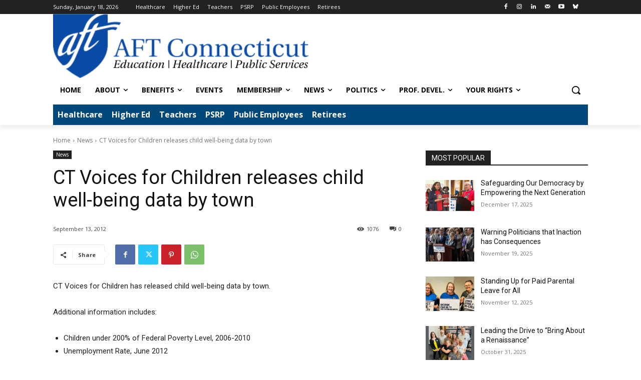

--- FILE ---
content_type: text/css
request_url: https://aftct.org/wp-content/themes/Newspaper-child/style.css?ver=12.2.1675450188
body_size: 252
content:
/*
Theme Name: Newspaper Child
Theme URI: http://tagdiv.com
Template: Newspaper
Author: tagDiv
Author URI: http://themeforest.net/user/tagDiv/portfolio
Description: Premium WordPress template, clean and easy to use.
Tags: black,white,one-column,two-columns,fixed-layout
Version: 12.2.1675450188
Updated: 2023-02-03 13:49:48

*/

